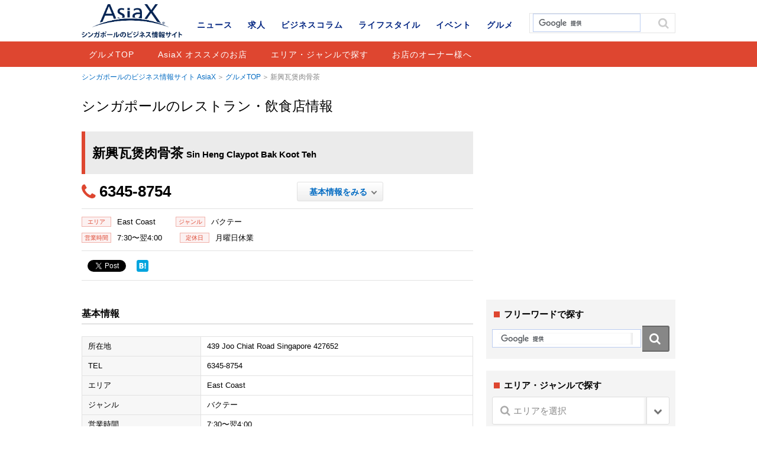

--- FILE ---
content_type: text/html; charset=UTF-8
request_url: https://www.asiax.biz/gourmet/12131/
body_size: 9172
content:
<!DOCTYPE html>
<html lang="ja">
<head>

<meta charset="UTF-8">
<meta name='viewport' content='width=device-width,initial-scale=1.0,minimum-scale=1.0,maximum-scale=1.0,user-scalable=no'>

<meta name="keywords" content="AisaX,シンガポール,グルメ,レストラン,飲食店,和食,ウエスタン,エスニック,ベジタリアン,ハラル,軽食・カフェ,中華料理,シンガポール料理,バー">
<meta name="format-detection" content="telephone=no">

<meta property="og:title" content="新興瓦煲肉骨茶 | シンガポールのレストラン・飲食店情報 | AsiaX">
<meta property="og:type" content="article">
<meta property="og:description" content="シンガポールのレストラン・飲食店「新興瓦煲肉骨茶」の情報です。">
<meta property="og:url" content="https://www.asiax.biz/gourmet/12131/">
<meta property="og:image" content="http://www.asiax.biz/images/OGP_asiax_noimage.png">
<meta property="og:site_name" conten="シンガポールのビジネス情報サイト AsiaX">

<link rel="shortcut icon" href="/favicon.ico">
<link rel="stylesheet" href="/css/base.css">
<link rel="stylesheet" href="/css/common.css">
		<link rel="stylesheet" href="/css/colorbox.css">
	<link rel="stylesheet" href="/css/single.css">


		<!-- All in One SEO 4.1.10 -->
		<title>新興瓦煲肉骨茶 | AsiaX</title>
		<meta name="robots" content="max-snippet:-1, max-image-preview:large, max-video-preview:-1" />
		<meta name="google-site-verification" content="mC7qeqLqUPCfwNLr1K0orBMWKEs4Ec1w_NDkZemET4s" />
		<link rel="canonical" href="https://www.asiax.biz/gourmet/12131/" />

		<!-- Google tag (gtag.js) -->
<script async src="https://www.googletagmanager.com/gtag/js?id=G-YME6Y0G5S5"></script>
<script>
  window.dataLayer = window.dataLayer || [];
  function gtag(){dataLayer.push(arguments);}
  gtag('js', new Date());

  gtag('config', 'G-YME6Y0G5S5');
</script>
		<!-- All in One SEO -->

<link rel='dns-prefetch' href='//ajax.googleapis.com' />
<link rel='dns-prefetch' href='//cdnjs.cloudflare.com' />
<link rel='dns-prefetch' href='//s.w.org' />
		<script type="text/javascript">
			window._wpemojiSettings = {"baseUrl":"https:\/\/s.w.org\/images\/core\/emoji\/13.0.1\/72x72\/","ext":".png","svgUrl":"https:\/\/s.w.org\/images\/core\/emoji\/13.0.1\/svg\/","svgExt":".svg","source":{"concatemoji":"https:\/\/www.asiax.biz\/wp-includes\/js\/wp-emoji-release.min.js?ver=5.7.14"}};
			!function(e,a,t){var n,r,o,i=a.createElement("canvas"),p=i.getContext&&i.getContext("2d");function s(e,t){var a=String.fromCharCode;p.clearRect(0,0,i.width,i.height),p.fillText(a.apply(this,e),0,0);e=i.toDataURL();return p.clearRect(0,0,i.width,i.height),p.fillText(a.apply(this,t),0,0),e===i.toDataURL()}function c(e){var t=a.createElement("script");t.src=e,t.defer=t.type="text/javascript",a.getElementsByTagName("head")[0].appendChild(t)}for(o=Array("flag","emoji"),t.supports={everything:!0,everythingExceptFlag:!0},r=0;r<o.length;r++)t.supports[o[r]]=function(e){if(!p||!p.fillText)return!1;switch(p.textBaseline="top",p.font="600 32px Arial",e){case"flag":return s([127987,65039,8205,9895,65039],[127987,65039,8203,9895,65039])?!1:!s([55356,56826,55356,56819],[55356,56826,8203,55356,56819])&&!s([55356,57332,56128,56423,56128,56418,56128,56421,56128,56430,56128,56423,56128,56447],[55356,57332,8203,56128,56423,8203,56128,56418,8203,56128,56421,8203,56128,56430,8203,56128,56423,8203,56128,56447]);case"emoji":return!s([55357,56424,8205,55356,57212],[55357,56424,8203,55356,57212])}return!1}(o[r]),t.supports.everything=t.supports.everything&&t.supports[o[r]],"flag"!==o[r]&&(t.supports.everythingExceptFlag=t.supports.everythingExceptFlag&&t.supports[o[r]]);t.supports.everythingExceptFlag=t.supports.everythingExceptFlag&&!t.supports.flag,t.DOMReady=!1,t.readyCallback=function(){t.DOMReady=!0},t.supports.everything||(n=function(){t.readyCallback()},a.addEventListener?(a.addEventListener("DOMContentLoaded",n,!1),e.addEventListener("load",n,!1)):(e.attachEvent("onload",n),a.attachEvent("onreadystatechange",function(){"complete"===a.readyState&&t.readyCallback()})),(n=t.source||{}).concatemoji?c(n.concatemoji):n.wpemoji&&n.twemoji&&(c(n.twemoji),c(n.wpemoji)))}(window,document,window._wpemojiSettings);
		</script>
		<style type="text/css">
img.wp-smiley,
img.emoji {
	display: inline !important;
	border: none !important;
	box-shadow: none !important;
	height: 1em !important;
	width: 1em !important;
	margin: 0 .07em !important;
	vertical-align: -0.1em !important;
	background: none !important;
	padding: 0 !important;
}
</style>
	<link rel='stylesheet' id='wp-block-library-css'  href='https://www.asiax.biz/wp-includes/css/dist/block-library/style.min.css?ver=5.7.14' type='text/css' media='all' />
<link rel='stylesheet' id='toc-screen-css'  href='https://www.asiax.biz/wp-content/plugins/table-of-contents-plus/screen.min.css?ver=2106' type='text/css' media='all' />
<link rel='stylesheet' id='yyi_rinker_stylesheet-css'  href='https://www.asiax.biz/wp-content/plugins/yyi-rinker/css/style.css?v=1.1.2&#038;ver=5.7.14' type='text/css' media='all' />
<link rel='stylesheet' id='tablepress-default-css'  href='https://www.asiax.biz/wp-content/plugins/tablepress/css/default.min.css?ver=1.13' type='text/css' media='all' />
<script type='text/javascript' src='//ajax.googleapis.com/ajax/libs/jquery/1.11.1/jquery.min.js?ver=1.11.1' id='jquery-js'></script>
<script type='text/javascript' src='//cdnjs.cloudflare.com/ajax/libs/jquery-migrate/1.2.1/jquery-migrate.min.js?ver=1.2.1' id='jquery-mig-js'></script>
<link rel="https://api.w.org/" href="https://www.asiax.biz/wp-json/" /><link rel="EditURI" type="application/rsd+xml" title="RSD" href="https://www.asiax.biz/xmlrpc.php?rsd" />
<link rel="wlwmanifest" type="application/wlwmanifest+xml" href="https://www.asiax.biz/wp-includes/wlwmanifest.xml" /> 
<link rel='shortlink' href='https://www.asiax.biz/?p=12131' />
<link rel="alternate" type="application/json+oembed" href="https://www.asiax.biz/wp-json/oembed/1.0/embed?url=https%3A%2F%2Fwww.asiax.biz%2Fgourmet%2F12131%2F" />
<link rel="alternate" type="text/xml+oembed" href="https://www.asiax.biz/wp-json/oembed/1.0/embed?url=https%3A%2F%2Fwww.asiax.biz%2Fgourmet%2F12131%2F&#038;format=xml" />
<style>
div.yyi-rinker-contents.yyi-rinker-design-tate  div.yyi-rinker-box{
    flex-direction: column;
}

div.yyi-rinker-contents.yyi-rinker-design-slim div.yyi-rinker-box .yyi-rinker-links {
    flex-direction: column;
}

div.yyi-rinker-contents.yyi-rinker-design-slim div.yyi-rinker-info {
    width: 100%;
}

div.yyi-rinker-contents.yyi-rinker-design-slim .yyi-rinker-title {
    text-align: center;
}

div.yyi-rinker-contents.yyi-rinker-design-slim .yyi-rinker-links {
    text-align: center;
}
div.yyi-rinker-contents.yyi-rinker-design-slim .yyi-rinker-image {

    margin: auto;
}

div.yyi-rinker-contents.yyi-rinker-design-slim div.yyi-rinker-info ul.yyi-rinker-links li {
	align-self: stretch;
}
div.yyi-rinker-contents.yyi-rinker-design-slim div.yyi-rinker-box div.yyi-rinker-info {
	padding: 0;
}
div.yyi-rinker-contents.yyi-rinker-design-slim div.yyi-rinker-box {
	flex-direction: column;
	padding: 14px 5px 0;
}

.yyi-rinker-design-slim div.yyi-rinker-box div.yyi-rinker-info {
	text-align: center;
}

.yyi-rinker-design-slim div.price-box span.price {
	display: block;
}

div.yyi-rinker-contents.yyi-rinker-design-slim div.yyi-rinker-info div.yyi-rinker-title a{
	font-size:16px;
}

div.yyi-rinker-contents.yyi-rinker-design-slim ul.yyi-rinker-links li.amazonkindlelink:before,  div.yyi-rinker-contents.yyi-rinker-design-slim ul.yyi-rinker-links li.amazonlink:before,  div.yyi-rinker-contents.yyi-rinker-design-slim ul.yyi-rinker-links li.rakutenlink:before,  div.yyi-rinker-contents.yyi-rinker-design-slim ul.yyi-rinker-links li.yahoolink:before {
	font-size:12px;
}

div.yyi-rinker-contents.yyi-rinker-design-slim ul.yyi-rinker-links li a {
	font-size: 13px;
}
.entry-content ul.yyi-rinker-links li {
	padding: 0;
}

				</style><style>.simplemap img{max-width:none !important;padding:0 !important;margin:0 !important;}.staticmap,.staticmap img{max-width:100% !important;height:auto !important;}.simplemap .simplemap-content{display:none;}</style>
<script>var google_map_api_key = "AIzaSyCMFapURo5mQG2ACCwzeJB6LVKLQMn2gTg";</script>
<!-- BEGIN: WP Social Bookmarking Light HEAD --><script>
    (function (d, s, id) {
        var js, fjs = d.getElementsByTagName(s)[0];
        if (d.getElementById(id)) return;
        js = d.createElement(s);
        js.id = id;
        js.src = "//connect.facebook.net/en_US/sdk.js#xfbml=1&version=v2.7";
        fjs.parentNode.insertBefore(js, fjs);
    }(document, 'script', 'facebook-jssdk'));
</script>
<style type="text/css">.wp_social_bookmarking_light{
    border: 0 !important;
    padding: 0 !important;
    margin: 0 !important;
}
.wp_social_bookmarking_light div{
    float: left !important;
    border: 0 !important;
    padding: 0 !important;
    margin: 0 5px 0px 0 !important;
    text-indent: 0 !important;
}
.wp_social_bookmarking_light img{
    border: 0 !important;
    padding: 0;
    margin: 0;
    vertical-align: top !important;
}
.wp_social_bookmarking_light_clear{
    clear: both !important;
}
#fb-root{
    display: none;
}
.wsbl_twitter{
    width: 100px;
}
.wsbl_facebook_like iframe{
    max-width: none !important;
}
.wsbl_twitter{
    width: 78px !important;
}
</style>
<!-- END: WP Social Bookmarking Light HEAD -->
<link rel="amphtml" href="https://www.asiax.biz/gourmet/12131/amp/">
<meta name="facebook-domain-verification" content="8nayat9k7hgeyw7u0jaqohui3kszoi" />
<script src="/js/jquery.tile.min.js"></script>
<script src="/js/jquery.colorbox-min.js"></script>
<script src="/js/script.js"></script>

<script>
  (function(i,s,o,g,r,a,m){i['GoogleAnalyticsObject']=r;i[r]=i[r]||function(){
  (i[r].q=i[r].q||[]).push(arguments)},i[r].l=1*new Date();a=s.createElement(o),
  m=s.getElementsByTagName(o)[0];a.async=1;a.src=g;m.parentNode.insertBefore(a,m)
  })(window,document,'script','//www.google-analytics.com/analytics.js','ga');

  ga('create', 'UA-4012725-1', 'auto');
  ga('send', 'pageview');
</script>
</head>

<body id="gourmet" class="single"><div id="wrap">
<!-- #header START -->
<header id="header">
<div class="inner">
<p id="header-logo"><a href="https://www.asiax.biz/"><img src="/images/logo.png" alt="AsiaX"></a></p><p id="header-cat"><a href="https://www.asiax.biz/gourmet/">グルメ</a></p>
</div>
<div id="nav-area">
<a href="" id="nav-btn-sp"><span></span></a>
<div class="inner">
	<div class="site-search">
	<script>
	  (function() {
	    var cx = 'partner-pub-8688033945408241:4775984040';
	    var gcse = document.createElement('script');
	    gcse.type = 'text/javascript';
	    gcse.async = true;
	    gcse.src = (document.location.protocol == 'https:' ? 'https:' : 'http:') +
	        '//cse.google.com/cse.js?cx=' + cx;
	    var s = document.getElementsByTagName('script')[0];
	    s.parentNode.insertBefore(gcse, s);
	  })();
	</script>
	<gcse:search></gcse:search>
	</div><!-- /.site-search -->

		<div id="cnav">
				<p id="cnav-btn" class="cat-gourmet">グルメ</p>
		
		<div id="cnav-cont" class="modal">
		<ul class="clearfix">
			<li><a href="https://www.asiax.biz/news/">ニュース</a></li>
			<li><a href="https://www.asiax.biz/job/">求人</a></li>
			<li><a href="https://www.asiax.biz/biz/">ビジネスコラム</a></li>
			<li><a href="https://www.asiax.biz/life/">ライフスタイル</a></li>
			<li><a href="https://www.asiax.biz/event/">イベント</a></li>
			<li><a href="https://www.asiax.biz/gourmet/">グルメ</a></li>
		</ul>
		</div>
	</div>
		<nav id="gnav">
		<ul class="first-menu clearfix">
			<li><a href="https://www.asiax.biz/news/">ニュース</a></li>
            <li><a href="https://www.asiax.biz/job/">求人</a></li>
			<li><a href="https://www.asiax.biz/biz/">ビジネスコラム</a></li>
			<li><a href="https://www.asiax.biz/life/">ライフスタイル</a></li>
			<li><a href="https://www.asiax.biz/event/">イベント</a></li>
			<li><a href="https://www.asiax.biz/gourmet/">グルメ</a></li>
		</ul>
				<ul class="second-menu clearfix">
			<li><a href="https://www.asiax.biz/gourmet/">グルメTOP</a></li>
			<li><a href="https://www.asiax.biz/gourmet/guide/">AsiaX オススメのお店</a></li>			<li><a href="https://www.asiax.biz/gourmet/#area">エリア・ジャンルで探す</a></li>
			<li><a href="https://www.asiax.biz/restaurant/">お店のオーナー様へ</a></li>
		</ul>
			</nav>
</div>
</div>
	
</header>
<!-- #header END -->

<!-- #container START -->
<div id="container">
<div id="contents">
<p class="topicpath"><a href="/">シンガポールのビジネス情報サイト AsiaX</a><a href="/gourmet/">グルメTOP</a>新興瓦煲肉骨茶</p>
<div class="label">シンガポールのレストラン・飲食店情報</div>
<div class="base-mainarea">
<div class="base-leftarea">
<h1 class="page-ttl g-ttl">新興瓦煲肉骨茶<span class="en">Sin Heng Claypot Bak Koot Teh</span></h1>

<div class="article box">
<div class="outline clearfix">
<ul class="block-left clearfix"><li class="tel">6345-8754</li></ul><ul class="block-right">
<li class="btn"><a href="#basic-info">基本情報をみる</a></li>
</ul>
</div>
<div class="pickup-info">
<ul>
<li><dl><dt><span>エリア</span></dt><dd>
East Coast</dd></dl></li>
<li><dl><dt><span>ジャンル</span></dt><dd>
バクテー</dd></dl></li>
</ul>
<ul>
<li><dl><dt><span>営業時間</span></dt><dd>7:30〜翌4:00</dd></dl></li><li><dl><dt><span>定休日</span></dt><dd>月曜日休業</dd></dl></li></ul>
</div>

<div class="sns-area clearfix">
<div class="sns-btn"><div class='wp_social_bookmarking_light'>        <div class="wsbl_facebook_like"><div id="fb-root"></div><fb:like href="https://www.asiax.biz/gourmet/12131/" layout="button" action="like" width="100" share="false" show_faces="false" ></fb:like></div>        <div class="wsbl_facebook_share"><div id="fb-root"></div><fb:share-button href="https://www.asiax.biz/gourmet/12131/" type="button_count" ></fb:share-button></div>        <div class="wsbl_twitter"><a href="https://twitter.com/share" class="twitter-share-button" data-url="https://www.asiax.biz/gourmet/12131/" data-text="新興瓦煲肉骨茶" data-lang="en">Tweet</a></div>        <div class="wsbl_hatena_button"><a href="//b.hatena.ne.jp/entry/https://www.asiax.biz/gourmet/12131/" class="hatena-bookmark-button" data-hatena-bookmark-title="新興瓦煲肉骨茶" data-hatena-bookmark-layout="simple" title="このエントリーをはてなブックマークに追加"> <img src="//b.hatena.ne.jp/images/entry-button/button-only@2x.png" alt="このエントリーをはてなブックマークに追加" width="20" height="20" style="border: none;" /></a><script type="text/javascript" src="//b.hatena.ne.jp/js/bookmark_button.js" charset="utf-8" async="async"></script></div>        <div class="wsbl_google_plus_one"><g:plusone size="medium" annotation="none" href="https://www.asiax.biz/gourmet/12131/" ></g:plusone></div></div>
<br class='wp_social_bookmarking_light_clear' />
</div>
</div>

<div class="free-area clearfix">
</div><!-- /.free-area -->



<div class="detail-info">

<h3 id="basic-info">基本情報</h3>
<table>
<tr><th>所在地</th><td>439 Joo Chiat Road  Singapore 427652</td></tr><tr><th>TEL</th><td>6345-8754</td></tr><tr>
  <th>エリア</th>
  <td>
  East Coast  </td>
</tr>
<tr>
  <th>ジャンル</th>
  <td>
バクテー  </td>
</tr>
<tr><th>営業時間</th><td>7:30〜翌4:00</td></tr><tr><th>定休日</th><td>月曜日休業</td></tr><tr><th>クレジットカード・NETS</th><td>不可</td></tr></table>
</div><!-- /.detail-info -->

<div class="google-map" id="map"><div class="simplemap"><div class="simplemap-content" data-breakpoint="480" data-lat="" data-lng="" data-zoom="16" data-addr="" data-infowindow="close" data-map-type-control="false" data-map-type-id="ROADMAP" style="width:100%;height:320px;">439 Joo Chiat Road  Singapore 427652</div></div></div>
<div class="sns-area clearfix">
<div class='wp_social_bookmarking_light'>        <div class="wsbl_facebook_like"><div id="fb-root"></div><fb:like href="https://www.asiax.biz/gourmet/12131/" layout="button" action="like" width="100" share="false" show_faces="false" ></fb:like></div>        <div class="wsbl_facebook_share"><div id="fb-root"></div><fb:share-button href="https://www.asiax.biz/gourmet/12131/" type="button_count" ></fb:share-button></div>        <div class="wsbl_twitter"><a href="https://twitter.com/share" class="twitter-share-button" data-url="https://www.asiax.biz/gourmet/12131/" data-text="新興瓦煲肉骨茶" data-lang="en">Tweet</a></div>        <div class="wsbl_hatena_button"><a href="//b.hatena.ne.jp/entry/https://www.asiax.biz/gourmet/12131/" class="hatena-bookmark-button" data-hatena-bookmark-title="新興瓦煲肉骨茶" data-hatena-bookmark-layout="simple" title="このエントリーをはてなブックマークに追加"> <img src="//b.hatena.ne.jp/images/entry-button/button-only@2x.png" alt="このエントリーをはてなブックマークに追加" width="20" height="20" style="border: none;" /></a><script type="text/javascript" src="//b.hatena.ne.jp/js/bookmark_button.js" charset="utf-8" async="async"></script></div>        <div class="wsbl_google_plus_one"><g:plusone size="medium" annotation="none" href="https://www.asiax.biz/gourmet/12131/" ></g:plusone></div></div>
<br class='wp_social_bookmarking_light_clear' />
</div>
</div><!-- /.article -->


  <div class="related-article box clearfix"><h2>近くのレストラン</h2><ul>  <li class="clearfix"><a href="https://www.asiax.biz/gourmet/12547/">
  <span class="img">
  <img src="/images/img_none.gif" width="106" height="74" alt="No-images">  </span>
  <p class="name">
  ジェイ・ケイ・ドン  <span class="en">
  JK Don Café &amp; Bar  </span>
  </p>
  <span class="cat">
  カフェ、バー |   East Coast...</span></a></li>
    <li class="clearfix"><a href="https://www.asiax.biz/gourmet/12696/">
  <span class="img">
  <img src="/images/img_none.gif" width="106" height="74" alt="No-images">  </span>
  <p class="name">
  フィッシュフェア  <span class="en">
  Fishfare  </span>
  </p>
  <span class="cat">
  シーフード |   East Coast...</span></a></li>
    <li class="clearfix"><a href="https://www.asiax.biz/gourmet/11311/">
  <span class="img">
  <img src="/images/img_none.gif" width="106" height="74" alt="No-images">  </span>
  <p class="name">
  鮨 次郎  <span class="en">
  Sushi Jiro  </span>
  </p>
  <span class="cat">
  寿司 |   East Coast...</span></a></li>
    <li class="clearfix"><a href="https://www.asiax.biz/gourmet/12041/">
  <span class="img">
  <img src="/images/img_none.gif" width="106" height="74" alt="No-images">  </span>
  <p class="name">
  ジョー・チャット・プ...  <span class="en">
  Joo Chiat Place Fried Kway Teow  </span>
  </p>
  <span class="cat">
  その他 |   East Coast...</span></a></li>
  </ul></div>
  <div class="related-article box clearfix"><h2>同じジャンルのレストラン</h2><ul>  <li class="clearfix"><a href="https://www.asiax.biz/gourmet/5569/">
  <span class="img">
  <img src="/images/img_none.gif" width="106" height="74" alt="No-images">  </span>
  <p class="name">
  ホン・ホン・バクテー  <span class="en">
  Heng Heng Bak Kut Teh  </span>
  </p>
  <span class="cat">
  バクテー |   Little India / Farre...</span></a></li>
    <li class="clearfix"><a href="https://www.asiax.biz/gourmet/45827/">
  <span class="img">
  <img width="120" height="84" src="https://www.asiax.biz/wp-content/uploads/2018/02/IMG_3509-120x84.jpg" class="attachment-thumbnail size-thumbnail wp-post-image" alt="" loading="lazy" />  </span>
  <p class="name">
  Orient Pal...  <span class="en">
  Orient Palace  </span>
  </p>
  <span class="cat">
  中華料理、シーフード、バー、バクテー |   Chinatown...Tiong Bahru / Outram...</span></a></li>
    <li class="clearfix"><a href="https://www.asiax.biz/gourmet/13603/">
  <span class="img">
  <img src="/images/img_none.gif" width="106" height="74" alt="No-images">  </span>
  <p class="name">
  ピン・ジャ・バクテー...  <span class="en">
  Pin Jia Bak ku Teh  </span>
  </p>
  <span class="cat">
  バクテー |   North / Woodlands / ...</span></a></li>
    <li class="clearfix"><a href="https://www.asiax.biz/gourmet/2771/">
  <span class="img">
  <img src="/images/img_none.gif" width="106" height="74" alt="No-images">  </span>
  <p class="name">
  梁记（巴生）肉骨茶  <span class="en">
  Leong Kee (Klang) Bak Kut Teh  </span>
  </p>
  <span class="cat">
  バクテー |   Bugis / Lavender...</span></a></li>
  </ul></div>  </div>

<div class="base-rightarea">
<div class="ad box">
<script async src="//pagead2.googlesyndication.com/pagead/js/adsbygoogle.js"></script><ins class="adsbygoogle cat01" style="display:inline-block;" data-ad-client="ca-pub-8688033945408241" data-ad-slot="7568000042"></ins><script>(adsbygoogle = window.adsbygoogle || []).push({});</script></div>

<div class="search-word">
  <p class="ttl">フリーワードで探す</p>
  <div class="site-search">
  <script>
    (function() {
      var cx = 'partner-pub-8688033945408241:1742865241';
      var gcse = document.createElement('script');
      gcse.type = 'text/javascript';
      gcse.async = true;
      gcse.src = (document.location.protocol == 'https:' ? 'https:' : 'http:') +
          '//cse.google.com/cse.js?cx=' + cx;
      var s = document.getElementsByTagName('script')[0];
      s.parentNode.insertBefore(gcse, s);
    })();
  </script>
  <gcse:search></gcse:search>
  </div><!-- /.site-search -->
</div>

<div class="cat-navi">
<p class="ttl">エリア・ジャンルで探す</p>
<form role="search" method="get" id="searchform" action="https://www.asiax.biz/">
<div class="select-wrap">
<!-- キーワード
<input type="text" name="s" id="s"> -->
<input type="hidden" name="s" id="s" placeholder="検索">
<input type="hidden" name="post_type" value="gourmet">
<span class="ico-search"></span>
<select name="gourmet_area">
<option value="" selected="true" class="t-search">エリアを選択</option>
<option class="level-0" value="bugis">Bugis / Lavender</option><option class="level-0" value="bukit-timah">Bukit Timah</option><option class="level-0" value="buona-vista">Buona Vista</option><option class="level-0" value="changi">Changi</option><option class="level-0" value="chinatown">Chinatown</option><option class="level-0" value="clarke-quay">Clarke Quay / Boat Quay / Robertson Quay</option><option class="level-0" value="cityhall">City Hall周辺</option><option class="level-0" value="holland-village">Holland Village / Dempsey</option><option class="level-0" value="east-coast">East Coast</option><option class="level-0" value="geylang">Geylang</option><option class="level-0" value="harbor-front">Harbor Front</option><option class="level-0" value="little-india">Little India / Farrer Park</option><option class="level-0" value="marina-bay">Marina Bay</option><option class="level-0" value="north">North / Woodlands / Mandai</option><option class="level-0" value="novena">Novena / Newton / Balestier</option><option class="level-0" value="orchard">Orchard / Somerset / Dhoby Ghaut</option><option class="level-0" value="sentosa">Sentosa</option><option class="level-0" value="tanjong-pagar">Tanjong Pagar / Duxton Hill / Club Street</option><option class="level-0" value="tiong-bahru">Tiong Bahru / Outram Park</option><option class="level-0" value="west">West / Jurong</option><option class="level-0" value="yishun">Yishun</option><option class="level-0" value="bencoolen">Bencoolen</option><option class="level-0" value="kallang">Kallang</option><option class="level-0" value="stevens">Stevens</option></select>
</div><!-- /.select-wrap -->

<div class="select-wrap">
<input type="hidden" name="post_type" value="gourmet" />
<span class="ico-search"></span>
<select name="gourmet_genre">
<option value="" class="t-search">ジャンルを選択</option>
<optgroup label="バー"><option class="level-0" value="ca-bar">バー</option><option class="level-0" value="wine-bar">ワインバー</option><option class="level-0" value="whisky-bar">ウイスキーバー</option><optgroup label="ハラル"><option class="level-0" value="ca-halal">ハラル</option><optgroup label="ベジタリアン"><option class="level-0" value="veg-chinese">中華料理</option><option class="level-0" value="vag-indian">インド料理</option><option class="level-0" value="veg-other">その他ベジタリアン</option><optgroup label="中華料理"><option class="level-0" value="ca-chinese">中華料理</option><option class="level-0" value="taiwanese">台湾料理</option><option class="level-0" value="dimsum">飲茶・点心</option><option class="level-0" value="luxury-chinese">高級中華料理</option><optgroup label="カフェ・軽食"><option class="level-0" value="ca-cafe">カフェ</option><option class="level-0" value="cake">ケーキ・デザート・ベーカリー</option><option class="level-0" value="organic">オーガニック</option><option class="level-0" value="ice-cream">アイスクリーム</option><optgroup label="エスニック"><option class="level-0" value="middle-eastern">中東料理</option><option class="level-0" value="african">アフリカ料理</option><option class="level-0" value="latin-amerian">中南米料理</option><option class="level-0" value="thai">タイ料理</option><option class="level-0" value="indian">インド料理</option><option class="level-0" value="vietnamese">ベトナム料理</option><option class="level-0" value="indonesian">インドネシア・マレー料理</option><option class="level-0" value="ethnic-other">その他エスニック料理</option><optgroup label="ウエスタン"><option class="level-0" value="italian">イタリア料理</option><option class="level-0" value="french">フランス料理</option><option class="level-0" value="spanish">スペイン料理</option><option class="level-0" value="europe">ヨーロッパ料理</option><option class="level-0" value="american">アメリカ料理</option><option class="level-0" value="stake">ステーキ・グリル</option><option class="level-0" value="western-other">その他ウエスタン料理</option><optgroup label="シンガポール料理"><option class="level-0" value="seafood">シーフード</option><option class="level-0" value="chicken-rice">チキンライス</option><option class="level-0" value="bak-kut-teh">バクテー</option><option class="level-0" value="steam-boat">スチームボート</option><option class="level-0" value="nyonya">ニョニャ</option><option class="level-0" value="kaya-toast">カヤトースト</option><option class="level-0" value="food-court">フードコート（屋内）</option><option class="level-0" value="hawker-centre">ホーカーセンター（屋外）</option><option class="level-0" value="other-singaporean">その他</option><optgroup label="和食"><option class="level-0" value="oden">おでん</option><option class="level-0" value="kaiseki">懐石料理・割烹</option><option class="level-0" value="teppan">鉄板焼き</option><option class="level-0" value="izakaya">居酒屋</option><option class="level-0" value="sushi">寿司</option><option class="level-0" value="yakiniku">焼肉・しゃぶしゃぶ</option><option class="level-0" value="nabe">鍋</option><option class="level-0" value="yakitori">焼き鳥・串焼き</option><option class="level-0" value="ca-japanese">日本料理</option><option class="level-0" value="tonkatsu">とんかつ</option><option class="level-0" value="okonomiyaki">お好み焼き・たこ焼き</option><option class="level-0" value="ramen">ラーメン</option><option class="level-0" value="udon">うどん・そば</option><option class="level-0" value="western">洋食</option><option class="level-0" value="japanese-other">その他和食</option></optgroup></select>
</div><!-- /.select-wrap -->
<input type="submit" id="submit" value="検索する" />
</form>
</div>

<aside class="ranking-box box"><p class="ttl">ピックアップ　レストラン</p><ul><li><a href="https://www.asiax.biz/gourmet/55485/">
<span class="img">
<img width="120" height="84" src="https://www.asiax.biz/wp-content/uploads/2020/09/news-photo-beer-120x84.jpg" class="attachment-thumbnail size-thumbnail wp-post-image" alt="" loading="lazy" /></span><p>
お得なプロモーション実施中！</p>
<span class="lavel">
楽楽、D.O.P</span>
<span class="cat">AsiaX オススメのお店</span></a></li>
<li><a href="https://www.asiax.biz/gourmet/52561/">
<span class="img">
<img width="120" height="84" src="https://www.asiax.biz/wp-content/uploads/2019/12/syugo2-1-120x84.jpg" class="attachment-thumbnail size-thumbnail wp-post-image" alt="" loading="lazy" /></span><p>
ハート・オブ・ダークネス</p>
<span class="lavel">
Heart of Darkness</span>
<span class="cat">AsiaX オススメのお店</span></a></li>
<li><a href="https://www.asiax.biz/gourmet/51943/">
<span class="img">
<img width="120" height="84" src="https://www.asiax.biz/wp-content/uploads/2019/10/Gourmet_1_niningashi-120x84.png" class="attachment-thumbnail size-thumbnail wp-post-image" alt="" loading="lazy" /></span><p>
居酒屋 ににんがし</p>
<span class="lavel">
Izakaya Niningashi</span>
<span class="cat">AsiaX オススメのお店</span></a></li>
<li><a href="https://www.asiax.biz/gourmet/50480/">
<span class="img">
<img width="120" height="84" src="https://www.asiax.biz/wp-content/uploads/2019/06/syugo4-120x84.jpg" class="attachment-thumbnail size-thumbnail wp-post-image" alt="" loading="lazy" /></span><p>
つくね一期</p>
<span class="lavel">
TSUKUNE ICHIGO</span>
<span class="cat">AsiaX オススメのお店</span></a></li>
<li><a href="https://www.asiax.biz/gourmet/45473/">
<span class="img">
<img width="120" height="84" src="https://www.asiax.biz/wp-content/uploads/2017/12/web329_Main-120x84.jpg" class="attachment-thumbnail size-thumbnail wp-post-image" alt="" loading="lazy" /></span><p>
D.O.P. MOZZARELLA BAR</p>
<span class="lavel">
D.O.P. MOZZARELLA BAR</span>
<span class="cat">AsiaX オススメのお店</span></a></li>
</ul></aside></div><!-- /.base-rightarea -->
</div>

<div class="adarea">
<script async src="//pagead2.googlesyndication.com/pagead/js/adsbygoogle.js"></script><ins class="adsbygoogle cat02" style="display:inline-block;" data-ad-client="ca-pub-8688033945408241" data-ad-slot="8346729241"></ins><script>(adsbygoogle = window.adsbygoogle || []).push({});</script></div>

<p class="topicpath btm"><span class="inner"><a href="/">シンガポールのビジネス情報サイト AsiaX</a><a href="/gourmet/">グルメTOP</a>新興瓦煲肉骨茶</span></p>
</div>
</div>

<!-- #footer START -->
<footer id="footer">
<div class="inner">
	<p id="pagetop"><a href="#header"></a></p>
	<ul id="fnav1" class="clearfix">
		<li class="fnav_back"><a href="https://www.asiax.biz/ebook/asiax/">バックナンバー</a></li>
		<li><a href="https://www.asiax.biz/cover/">表紙の人</a></li>
		<li><a href="https://www.asiax.biz/information/about/">媒体概要</a></li>
		<li><a href="https://www.asiax.biz/information/advertise/">広告主様へ</a></li>
		<li><a href="https://www.asiax.biz/inquiry/">お問い合わせ</a></li>
	</ul>
	<ul id="fnav2" class="clearfix">
		<li><a href="https://www.asiax.biz/information/privacy/">個人情報保護法</a></li>
		<li><a href="https://www.asiax.biz/information/intellect/">知的財産権保護方針</a></li>
		<li><a href="https://www.asiax.biz/information/terms/">利用規約</a></li>
		<li><a href="https://www.asiax.biz/information/">会社概要</a></li>
	</ul>
	<p id="att">このウェブサイトは、Internet Explorer 11以上に対応しています。（<a href="https://www.asiax.biz/information/terms/">その他の対応ブラウザについて</a>）</p>
	<div class="sns-btn">
		<div class="facebook-btn"><a href="https://www.facebook.com/asiax.biz" target="_blank"></a></div>
		<div class="twitter-btn"><a href="https://twitter.com/AsiaXbiz" target="_blank"></a></div>
	</div>
	<p id="copyright"><small>Copyright &copy; 2003-2026 MEDIA JAPAN PTE. LTD.</small></p>
</div>
</footer>
<!-- #footer END -->

<!-- BEGIN: WP Social Bookmarking Light FOOTER -->    <script>!function(d,s,id){var js,fjs=d.getElementsByTagName(s)[0],p=/^http:/.test(d.location)?'http':'https';if(!d.getElementById(id)){js=d.createElement(s);js.id=id;js.src=p+'://platform.twitter.com/widgets.js';fjs.parentNode.insertBefore(js,fjs);}}(document, 'script', 'twitter-wjs');</script>    <script src="https://apis.google.com/js/platform.js" async defer>
        {lang: "en-US"}
    </script><!-- END: WP Social Bookmarking Light FOOTER -->
<script type='text/javascript' id='toc-front-js-extra'>
/* <![CDATA[ */
var tocplus = {"smooth_scroll":"1","visibility_show":"\u8868\u793a","visibility_hide":"\u975e\u8868\u793a","width":"Auto"};
/* ]]> */
</script>
<script type='text/javascript' src='https://www.asiax.biz/wp-content/plugins/table-of-contents-plus/front.min.js?ver=2106' id='toc-front-js'></script>
<script type='text/javascript' src='https://www.asiax.biz/wp-includes/js/wp-embed.min.js?ver=5.7.14' id='wp-embed-js'></script>
<script type='text/javascript' src='//maps.google.com/maps/api/js?key=AIzaSyCMFapURo5mQG2ACCwzeJB6LVKLQMn2gTg' id='google-maps-api-js'></script>
<script type='text/javascript' src='https://www.asiax.biz/wp-content/plugins/simple-map/js/simple-map.min.js?ver=1520812707' id='simplemap-js'></script>
</div><!-- /#wrap -->
</body>
</html>


--- FILE ---
content_type: text/html; charset=utf-8
request_url: https://accounts.google.com/o/oauth2/postmessageRelay?parent=https%3A%2F%2Fwww.asiax.biz&jsh=m%3B%2F_%2Fscs%2Fabc-static%2F_%2Fjs%2Fk%3Dgapi.lb.en.2kN9-TZiXrM.O%2Fd%3D1%2Frs%3DAHpOoo_B4hu0FeWRuWHfxnZ3V0WubwN7Qw%2Fm%3D__features__
body_size: 161
content:
<!DOCTYPE html><html><head><title></title><meta http-equiv="content-type" content="text/html; charset=utf-8"><meta http-equiv="X-UA-Compatible" content="IE=edge"><meta name="viewport" content="width=device-width, initial-scale=1, minimum-scale=1, maximum-scale=1, user-scalable=0"><script src='https://ssl.gstatic.com/accounts/o/2580342461-postmessagerelay.js' nonce="fCM_MK8GuUTPp3vC2s2rnQ"></script></head><body><script type="text/javascript" src="https://apis.google.com/js/rpc:shindig_random.js?onload=init" nonce="fCM_MK8GuUTPp3vC2s2rnQ"></script></body></html>

--- FILE ---
content_type: text/html; charset=utf-8
request_url: https://www.google.com/recaptcha/api2/aframe
body_size: 113
content:
<!DOCTYPE HTML><html><head><meta http-equiv="content-type" content="text/html; charset=UTF-8"></head><body><script nonce="q1hawK3T3OjSZ_WSqZAa7g">/** Anti-fraud and anti-abuse applications only. See google.com/recaptcha */ try{var clients={'sodar':'https://pagead2.googlesyndication.com/pagead/sodar?'};window.addEventListener("message",function(a){try{if(a.source===window.parent){var b=JSON.parse(a.data);var c=clients[b['id']];if(c){var d=document.createElement('img');d.src=c+b['params']+'&rc='+(localStorage.getItem("rc::a")?sessionStorage.getItem("rc::b"):"");window.document.body.appendChild(d);sessionStorage.setItem("rc::e",parseInt(sessionStorage.getItem("rc::e")||0)+1);localStorage.setItem("rc::h",'1768691055559');}}}catch(b){}});window.parent.postMessage("_grecaptcha_ready", "*");}catch(b){}</script></body></html>

--- FILE ---
content_type: text/css
request_url: https://www.asiax.biz/css/colorbox.css
body_size: 1154
content:
/*
    Colorbox Core Style:
    The following CSS is consistent between example themes and should not be altered.
*/
#colorbox, #cboxOverlay, #cboxWrapper{position:absolute; top:0; left:0; z-index:9999;}
#cboxWrapper {max-width:none;}
#cboxOverlay{position:fixed; width:100%; height:100%;}
#cboxMiddleLeft, #cboxBottomLeft{clear:left;}
#cboxContent{position:relative;}
#cboxLoadedContent{overflow:auto; -webkit-overflow-scrolling: touch;}
#cboxTitle{margin:0;}
#cboxLoadingOverlay, #cboxLoadingGraphic{position:absolute; top:0; left:0; width:100%; height:100%;}
#cboxPrevious, #cboxNext, #cboxClose, #cboxSlideshow{cursor:pointer;}
.cboxPhoto{float:left; margin:auto; border:0; display:block; max-width:none; -ms-interpolation-mode:bicubic;}
.cboxIframe{width:100%; height:100%; display:block; border:0; padding:0; margin:0;}
#colorbox, #cboxContent, #cboxLoadedContent{box-sizing:content-box; -moz-box-sizing:content-box; -webkit-box-sizing:content-box;}

/* 
    User Style:
    Change the following styles to modify the appearance of Colorbox.  They are
    ordered & tabbed in a way that represents the nesting of the generated HTML.
*/
#cboxOverlay{background:#000;}
#colorbox{outline:0;}
    #cboxContent{margin-top:20px;background:#000;}
        .cboxIframe{background:#fff;}
        #cboxError{padding:50px; border:1px solid #ccc;}
        #cboxLoadedContent{border:10px solid #fff; background:#fff;}
        #cboxTitle{position:absolute; top:-20px; left:0; color:#ccc;}
        #cboxCurrent{position:absolute; top:-20px; right:0px; color:#ccc;}
        #cboxLoadingGraphic{background:url(../images/colorbox/loading.gif) no-repeat center center;}

        /* these elements are buttons, and may need to have additional styles reset to avoid unwanted base styles */
        #cboxPrevious, #cboxNext, #cboxSlideshow, #cboxClose {border:0; padding:0; margin:0; overflow:visible; width:auto; background:none; }
        
        /* avoid outlines on :active (mouseclick), but preserve outlines on :focus (tabbed navigating) */
        #cboxPrevious:active, #cboxNext:active, #cboxSlideshow:active, #cboxClose:active {outline:0;}
        
        #cboxSlideshow{position:absolute; top:-20px; right:90px; color:#fff;}

#cboxPrevious {
    position: absolute;
    top: 50%;
    left: -42px;
    margin-top: -18px;
    background: url(../images/controls.png) no-repeat left 0;
    background-size: cover;
    width: 36px;
    height: 48px;
}
#cboxNext {
    position: absolute;
    top: 50%;
    right: -42px;
    margin-top: -18px;
    background: url(../images/controls.png) no-repeat right 0;
    background-size: cover;
    width: 36px;
    height: 48px;
}
#cboxClose {
    position: absolute;
    top: -30px;
    right: -10px;
}
#cboxClose span {
    position: relative;
}
#cboxClose span:before,
#cboxClose span:after {
    content: '';
    display: block;
    position: absolute;
    top: 0;
    left: 0;
    width: 33px;
    height: 5px;
    background: #C7C7C7;
}
#cboxClose span:before {
    transform: rotate(45deg);
    -webkit-transform: rotate(45deg);
    -moz-transform: rotate(45deg);
}
#cboxClose span:after {
    transform: rotate(-45deg);
    -webkit-transform: rotate(-45deg);
    -moz-transform: rotate(-45deg);
}

/* ����������������������������������������������������������������������������������
�������饹�ޥ�
������������������������������������������������������������������������������������*/
@media screen and (min-width: 0px) and (max-width: 738px) {
    #cboxLoadedContent{
        border: 5px solid #fff; background:#fff;
    }
    #cboxLoadedContent img {
        width: 100%!important;
        height: auto!important;
    }
    #cboxPrevious,#cboxNext {
        display: none!important;
    }
    #cboxClose {
        position: absolute;
        top: -30px;
        right: 25px;
    }
}